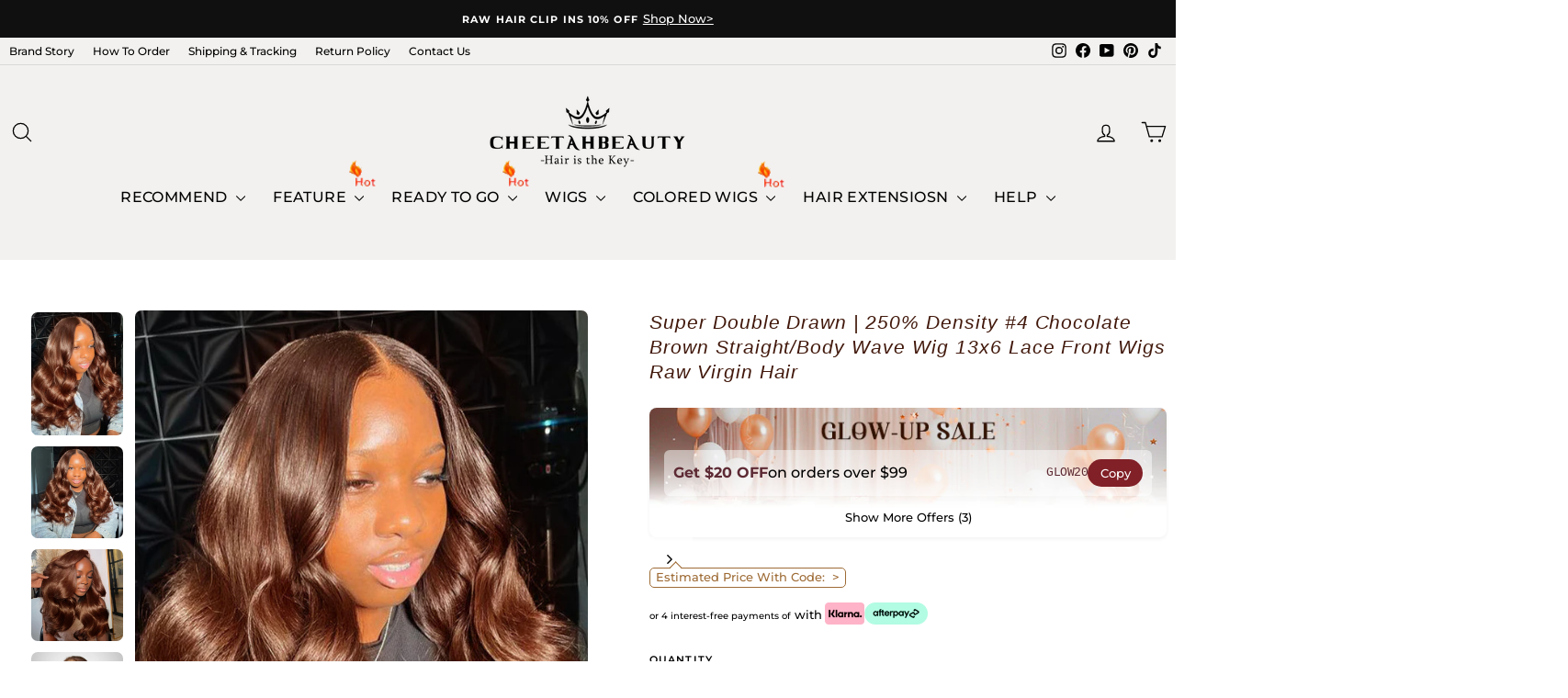

--- FILE ---
content_type: text/css
request_url: https://cheetahbeauty.com/cdn/shop/t/168/assets/fqsm.css?v=33486153751261442681768290182
body_size: -386
content:
.pay-fixed{background-color:#000000bf;width:100vw;height:100vh;position:fixed;top:0;left:0;z-index:1000}.pay-fixed-content{display:flex;flex-direction:column;align-items:center;width:94vw}@media screen and (min-width: 769px){.pay-fixed-content{max-width:33%;margin:20px auto 0}.pay-fixed-close{top:24px;left:65%}.pay-fixed-close2,.pay_fixed_close_01,.pay_fixed_close_02,.pay_fixed_close_03{top:-10px;left:635px}}.pay-fixed-close{width:28px;position:absolute;height:28px;border:1px #212b36 solid;border-radius:50%;color:#000;display:flex;align-items:center}.pay-fixed-close2{width:28px;position:relative;height:28px;border:1px #212b36 solid;border-radius:50%;color:#000;display:flex;align-items:center}.pay_fixed_close_01,.pay_fixed_close_02,.pay_fixed_close_03{width:28px;position:relative;height:28px;//border: 1px #212b36 solid;//border-radius: 50%;color:#000;display:flex;align-items:center}@media screen and (max-width: 768px){.pay-fixed-content{max-width:96%;margin:20% auto 0}.pay-fixed-close{top:10%;left:88.5%}.pay-fixed-close2,.pay_fixed_close_01,.pay_fixed_close_02,.pay_fixed_close_03{top:-10px;left:94%}}.hide-fiexed{display:none}
/*# sourceMappingURL=/cdn/shop/t/168/assets/fqsm.css.map?v=33486153751261442681768290182 */


--- FILE ---
content_type: text/css
request_url: https://cheetahbeauty.com/cdn/shop/t/168/assets/bottom-buy.css?v=62602363725964188881768290177
body_size: -404
content:
.payment-buttons{z-index:99999!important}.product-bottom-cart{display:none}.btn--full{width:100%;transition:none;padding:13px 20px}@media screen and (max-width: 800px){//.shopify-payment-button__more-options{display:none!important}.shopify-payment-button__button{transition-property:none!important}.shopify-payment-button{background:#fff!important}.sl{display:none}.payment-buttons{max-height:43px;background:#fff;font-weight:400!important;position:fixed;bottom:0;left:0;display:flex;width:100%;z-index:3;text-align:center;font-weight:}.product-bottom-cart{width:22%;background:#fff;display:flex;align-items:center;justify-content:center}.payment-buttons .add-to-cart{width:30%;background:#ffdfe8;color:#0b0b0b;border:none;padding:0;border-radius:unset}.product-single__form .payment-buttons .shopify-payment-button{width:38%;margin-top:0}.product-single__form .payment-buttons .shopify-payment-button .shopify-payment-button__button{border-radius:unset;background:#000;font-weight:500}.payment-buttons .add-to-cart,.payment-buttons .shopify-payment-button,.payment-buttons .shopify-payment-button__button--unbranded{max-height:38px}#CartQuantity.hs{position:absolute;background:red;color:#fff;font-size:.6rem;border-radius:50%;width:13px;height:13px;line-height:11px;top:3px;left:53px}}
/*# sourceMappingURL=/cdn/shop/t/168/assets/bottom-buy.css.map?v=62602363725964188881768290177 */


--- FILE ---
content_type: text/css
request_url: https://cheetahbeauty.com/cdn/shop/t/168/assets/ads.css?v=18888292538856661241768290176
body_size: -242
content:
.item{display:flex;flex:1;height:100%;align-items:center;justify-content:center}.cbox{cursor:pointer}@media only screen and (min-width:769px){.buy-buttons{display:none}.pc-ads{background:#f5f5f5;width:100%;display:flex;justify-content:center;margin-top:-5px}.buy-button{width:83%;height:3.6rem;display:flex;align-items:center;justify-content:center}.home-rights_item{position:relative;width:100%;font-size:16px;color:#555;font-weight:500;box-sizing:border-box;text-align:center;justify-content:center;align-items:center;display:flex;opacity:.9}.home-rights_icon{display:inline-block;margin-right:-40px;padding-top:3px}.item img{width:29%;height:auto}.ysx:after{position:absolute;content:"";display:inline-block;width:0;height:15px;right:0;top:12px;border-left:1px solid #858585}}@media only screen and (max-width:768px){.pc-ads{display:none}.st{text-align:center}.st img{width:26px;height:auto;opacity:.7}.xm{color:#6f6f6f;opacity:.9;margin-top:2px;justify-content:center}.buy-buttons{margin-top:-8px;padding-top:2px;width:100%;height:3.2rem;background:#f5f5f5;display:flex;align-items:center;justify-content:center}.item{display:flex;flex:1;height:100%;align-items:center;flex-direction:column;justify-content:center;font-size:11px}.buy-button{display:none}.home-rights_item{position:relative;width:100%;font-size:12px;box-sizing:border-box;text-align:left;justify-content:center;align-items:center;display:flex;opacity:.6}.home-rights_icon{display:inline-block;padding-top:3px}.icon-flight_takeoff_ine{width:10%}.home-rights_icon img{width:45%;height:auto}.home-rights_item:after{position:absolute;content:"";display:inline-block;width:0;height:15px;right:0;border-left:1px solid #858585}}
/*# sourceMappingURL=/cdn/shop/t/168/assets/ads.css.map?v=18888292538856661241768290176 */


--- FILE ---
content_type: text/javascript
request_url: https://cheetahbeauty.com/cdn/shop/t/168/assets/copy-btn.js?v=171121410286476422241768463799
body_size: -227
content:
document.addEventListener("DOMContentLoaded",function(){const toggleBtn=document.querySelector(".toggle-btn");let isExpanded=!1;if(toggleBtn){const hiddenItems=document.querySelectorAll(".coupon-item.hidden");toggleBtn.addEventListener("click",function(){isExpanded=!isExpanded,hiddenItems.forEach(item=>item.classList.toggle("hidden")),this.textContent=isExpanded?"Show Less Offers":"Show More Offers (3)"})}document.querySelectorAll(".copy-btn").forEach(btn=>{btn.addEventListener("click",function(){const code=this.dataset.code,tempInput=document.createElement("textarea");tempInput.value=code,document.body.appendChild(tempInput),tempInput.select(),document.execCommand("copy"),document.body.removeChild(tempInput),this.classList.add("copied"),this.textContent="Copied!",setTimeout(()=>{toggleBtn&&isExpanded&&(toggleBtn.click(),isExpanded=!1),setTimeout(()=>{this.classList.remove("copied"),this.textContent="Copy"},500)},1e3)})})});
//# sourceMappingURL=/cdn/shop/t/168/assets/copy-btn.js.map?v=171121410286476422241768463799


--- FILE ---
content_type: text/javascript
request_url: https://cheetahbeauty.com/cdn/shop/t/168/assets/custom.js?v=163667677079213314051768290180
body_size: 403
content:
$(document).ready(function(){$(".trigger-modal").click(function(){var modal=new theme.Modals($(this).attr("data-target"),$(this).attr("data-target")+"-modal");if($(this).attr("data-target")=="VideoModal"){var video_link=$(this).attr("data-video-link");video_link!=null&&video_link!=""&&(video_link.indexOf("//player.vimeo.com/video")>-1?(console.log(video_link),$("#VideoHolder").html('<iframe src="'+video_link+'" frameborder="0" webkitallowfullscreen mozallowfullscreen allowfullscreen></iframe>')):$("#VideoHolder").html(videoEmbed.convertMedia($(this).attr("data-video-link"))))}modal.open()})});function openklarnaPopup(){$("#klarna-popup-cart").css({"z-index":"999999",display:"block",opacity:"1"}),$(".news-window-cover").css({"z-index":"999997",display:"block",opacity:"1"})}function closeklarnaPopup(){$("#klarna-popup-cart").css({"z-index":"0",display:"none",opacity:"0"}),$(".news-window-cover").css({"z-index":"0",display:"none",opacity:"0"})}$(document).ready(function(){var totalmoney=parseInt($("#CartDrawerForm .cart-sub-price").text().replace(/[^0-9]/ig,"")),totalfour=totalmoney/400;totalfour=totalfour.toFixed(2),$("#CartDrawerForm .drawer-cart-installments .right-ajax-price").html("$"+totalfour)}),$(document).ready(function(){var totalmoney=parseInt($("#CartPageForm .cart-sub-price").text().replace(/[^0-9]/ig,"")),totalfour=totalmoney/400;totalfour=totalfour.toFixed(2),$("#CartPageForm .drawer-cart-installments .right-ajax-price").html("$"+totalfour)}),$(function(){$(".home-recommend_head .home-recommend_btn.col").length==0&&($(".home-recommend_head .home-recommend_btn:eq(0)").addClass("active"),$(".home-recommend_proBox .recommend_pro-list:eq(0)").css("display","block")),$(".home-recommend_head .home-recommend_btn").click(function(){$(this).addClass("active").siblings().removeClass("active"),$(".home-recommend_proBox .recommend_pro-list").hide().eq($(this).index()).show()})}),window.timeZoneParams=-5,window.getLocalTime=function(i){if(typeof i=="number"){var d=new Date,len=d.getTime(),offset=d.getTimezoneOffset()*6e4,utcTime=len+offset;return new Date(utcTime+36e5*i)}},window.getNextDate=function(date,day){var dd=new Date(date);dd.setDate(dd.getDate()+day);var y=dd.getFullYear(),m=dd.getMonth()+1<10?"0"+(dd.getMonth()+1):dd.getMonth()+1,d=dd.getDate()<10?"0"+dd.getDate():dd.getDate();return y+"/"+m+"/"+d},window.endTimeFn=function(){var date=getLocalTime(timeZoneParams),dateYear=date.getFullYear(),dateMonth=date.getMonth()+1,dateDate=date.getDate(),date2=getNextDate(dateYear+"/"+dateMonth+"/"+dateDate,1),blackLimitTime=new Date(date2).getTime()-date;return blackLimitTime},$(function(){var flasDate=getLocalTime(timeZoneParams),flashWeek=flasDate.getDay();flashWeek==0&&(flashWeek=7);var flash_start_time="2024/9/25 00:00:00",flash_end_time="2024/12/25 00:00:00";if(typeof flash_start_time!="undefined")var timerFlash2=function(intDiff){var day=0,hour=0,minute=0,second=0;intDiff=intDiff-0,intDiff>0&&(hour=Math.floor(intDiff/1e3/60/60),minute=Math.floor(intDiff/1e3/60%60),second=Math.floor(intDiff/1e3%60)),hour<10?$(".home-flashClock_time--H .home-flashClock_time--num").text("0"+hour):$(".home-flashClock_time--H .home-flashClock_time--num").text(hour),minute<10?$(".home-flashClock_time--M .home-flashClock_time--num").text("0"+minute):$(".home-flashClock_time--M .home-flashClock_time--num").text(minute),second<10?$(".home-flashClock_time--S .home-flashClock_time--num").text("0"+second):$(".home-flashClock_time--S .home-flashClock_time--num").text(second)},timerFlash=timerFlash2,date=getLocalTime(timeZoneParams),startFlashTime=new Date(flash_start_time),endFlashTime=new Date(flash_end_time),endAllFlashTime=endFlashTime.getTime()-date,allFlashTime=startFlashTime.getTime()-date,startFlashFlag=!0,endFlashFlag=!0,endAllFlashTimeToday,limitFlashTime=setInterval(function(){allFlashTime>0?(startFlashFlag&&($(".home-flash_clock").hide(),startFlashFlag=!1),allFlashTime=allFlashTime-1e3):(endFlashFlag&&(endAllFlashTime=endFlashTime.getTime()-date,endAllFlashTimeToday=endTimeFn(),endFlashFlag=!1),endAllFlashTime>0?($(".home-flash_clock").show(),endAllFlashTime=endAllFlashTime-1e3,endAllFlashTimeToday=endAllFlashTimeToday-1e3,timerFlash2(endAllFlashTimeToday),endAllFlashTimeToday<0&&(endAllFlashTimeToday=endTimeFn())):clearInterval(limitFlashTime))},1e3)});
//# sourceMappingURL=/cdn/shop/t/168/assets/custom.js.map?v=163667677079213314051768290180


--- FILE ---
content_type: text/javascript
request_url: https://cheetahbeauty.com/cdn/shop/t/168/assets/ceshi.js?v=7543999776346396011768460293
body_size: -116
content:
$(document).ready(function(){var ulElement=$("#aa"),secondLiElement=ulElement.find("span:eq(0)"),secondLiContent=secondLiElement.text(),yj_price=Number(secondLiContent.substring(1)),okba=$("#flag").text(),okbb=Number(okba),cj_price=0,save_price=0;if(yj_price>=99&&yj_price<199?(cj_price=(yj_price-20).toFixed(2),save_price=(yj_price-cj_price).toFixed(2),saleCode="GLOW20"):yj_price>=199&&yj_price<299?(cj_price=(yj_price-50).toFixed(2),save_price=(yj_price-cj_price).toFixed(2),saleCode="GLOW50"):yj_price>=299&&yj_price<399?(cj_price=(yj_price-70).toFixed(2),save_price=(yj_price-cj_price).toFixed(2),saleCode="GLOW70"):yj_price>=399?(cj_price=(yj_price-100).toFixed(2),save_price=(yj_price-cj_price).toFixed(2),saleCode="GLOW100"):(cj_price=yj_price.toFixed(2),save_price=0,saleCode=" "),okbb==0){var fq_price=(yj_price/4).toFixed(2);$("#aa").removeClass("yc_price"),$("#bb").removeClass("show_price"),$("#aa").addClass("show_price"),$("#bb").addClass("yc_price")}else{var fq_price=(cj_price/4).toFixed(2);$("#aa").removeClass("show_price"),$("#bb").removeClass("yc_price"),$("#bb").addClass("show_price"),$("#aa").addClass("yc_price")}if(saleCode=="GLOW20"){var yhed="$20",overmn="$99";$("#yc1").addClass("ycang"),$("#yc2").removeClass("ycang"),$("#yc3").removeClass("ycang"),$("#yc4").removeClass("ycang")}else if(saleCode=="GLOW50"){var yhed="$50",overmn="$199";$("#yc2").addClass("ycang"),$("#yc1").removeClass("ycang"),$("#yc3").removeClass("ycang"),$("#yc4").removeClass("ycang")}else if(saleCode=="GLOW70"){var yhed="$70",overmn="$299";$("#yc3").addClass("ycang"),$("#yc1").removeClass("ycang"),$("#yc2").removeClass("ycang"),$("#yc4").removeClass("ycang")}else if(saleCode=="GLOW100"){var yhed="$100",overmn="$399";$("#yc4").addClass("ycang"),$("#yc1").removeClass("ycang"),$("#yc2").removeClass("ycang"),$("#yc3").removeClass("ycang")}else var yhed="0",overmn="";$("#savePrice").text("$"+save_price),console.log(cj_price),$("#bb").text("$"+cj_price),$("#windows_bb").text("$"+cj_price),$("#win_yj_price").text("$"+yj_price),$("#win_savePrice").text("$"+save_price),$("#ww").text("$"+cj_price),$("#sale_code").text(saleCode),$("#win_saleCode").text(saleCode),$("#price_fq").text("$"+fq_price),$("#yhed").text(yhed),$("#overmn").text(overmn)});
//# sourceMappingURL=/cdn/shop/t/168/assets/ceshi.js.map?v=7543999776346396011768460293
